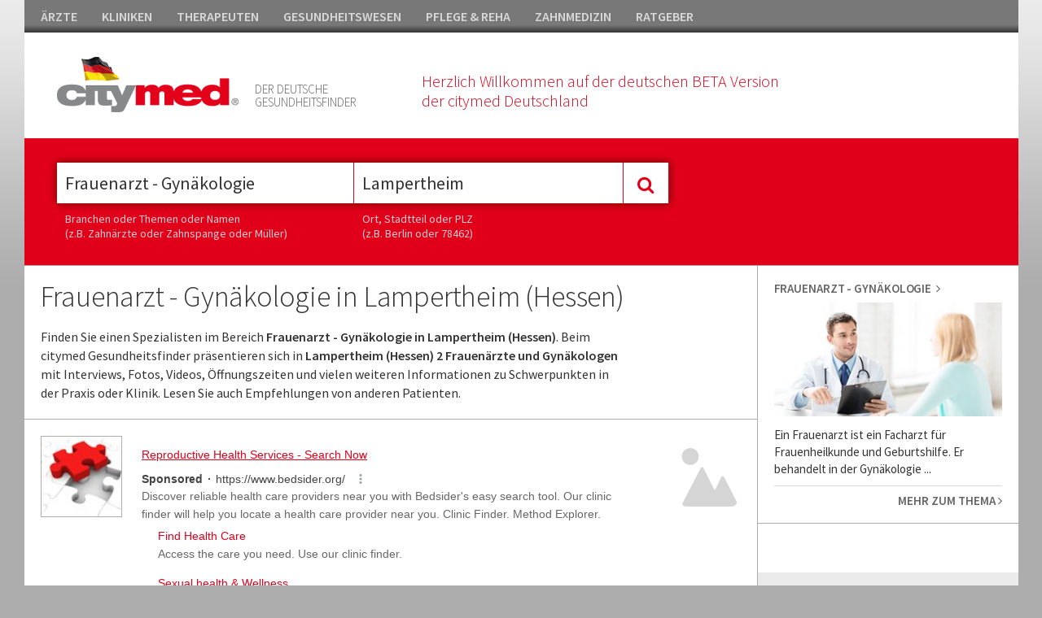

--- FILE ---
content_type: text/html; charset=utf-8
request_url: https://www.citymed.de/frauenarzt-lampertheim-hessen-gynaekologe-lampertheim-hessen/lpc-139-6813-0-0-1.html
body_size: 19753
content:


<!DOCTYPE html>

<html xmlns="http://www.w3.org/1999/xhtml">
<head><meta http-equiv="Content-Type" content="text/html; charset=utf-8" /><meta name="msvalidate.01" content="F4D1468DDDBA79A0E61F2E30C0117412" /><title>
	Frauenarzt - Gynäkologie in Lampertheim (Hessen)
</title><meta name="viewport" content="width=device-width, initial-scale=1, maximum-scale=1" /><meta name="google-site-verification" content="Sc7my2PW9rkPXRCSErXU4LtE5bICj4_khIzy24AjSLA" /><link href="//fonts.googleapis.com/css?family=Source+Sans+Pro:400,300,600,800" rel="stylesheet" type="text/css" /><link href="//maxcdn.bootstrapcdn.com/font-awesome/4.2.0/css/font-awesome.min.css" rel="stylesheet" /><link href="/Css/bundle?v=xqTafiy1MkStSzm-Nj2WzDHglhAHuuXIu03QygrWf4o1" rel="stylesheet"/>


    <script async src="https://pagead2.googlesyndication.com/pagead/js/adsbygoogle.js?client=ca-pub-2176560931853174"  crossorigin="anonymous"></script>
    
    <script>
  (function(i,s,o,g,r,a,m){i['GoogleAnalyticsObject']=r;i[r]=i[r]||function(){
  (i[r].q=i[r].q||[]).push(arguments)},i[r].l=1*new Date();a=s.createElement(o),
  m=s.getElementsByTagName(o)[0];a.async=1;a.src=g;m.parentNode.insertBefore(a,m)
  })(window,document,'script','https://www.google-analytics.com/analytics.js','ga');

  ga('create', 'UA-92969524-1', 'auto');
  ga('send', 'pageview');

</script>    

   <script src="//code.jquery.com/jquery-1.11.1.min.js"></script>

    
        <script type="text/javascript" charset="utf-8">
            (function (G, o, O, g, L, e) {
                G[g] = G[g] || function () {
                    (G[g]['q'] = G[g]['q'] || []).push(
                     arguments)
                }, G[g]['t'] = 1 * new Date; L = o.createElement(O), e = o.getElementsByTagName(
                O)[0]; L.async = 1; L.src = '//www.google.com/adsense/search/async-ads.js';
                e.parentNode.insertBefore(L, e)
            })(window, document, 'script', '_googCsa');
</script>
<meta name="description" content="Finden Sie einen Spezialisten im Bereich Frauenarzt - Gynäkologie in Lampertheim (Hessen). Beim citymed Gesundheitsfinder pr&amp;auml;sentieren sich in Lampertheim (Hessen) 2 Frauen&amp;auml;rzte und Gyn&amp;auml;kologen mit Interviews, Fotos, Videos, &amp;Ouml;ffnungszeiten und vielen weiteren Informationen zu Schwerpunkten in der Praxis oder Klinik. Lesen Sie auch Empfehlungen von anderen Patienten." /></head>
<body>




    <form method="post" action="/frauenarzt-lampertheim-hessen-gynaekologe-lampertheim-hessen/lpc-139-6813-0-0-1.html" id="form1">
<div class="aspNetHidden">

</div>

    <div class="container">


        <div id="mainheader">
            
         <ul id="headnav">
               <li><a href="https://www.citymed.de/aerzte/v5-portal-2-1.html">ÄRZTE</a></li><li><a href="https://www.citymed.de/kliniken/v5-portal-2-2.html">KLINIKEN</a></li><li><a href="https://www.citymed.de/therapeuten/v5-portal-2-3.html">THERAPEUTEN</a></li><li><a href="https://www.citymed.de/gesundheitswesen/v5-portal-2-4.html">GESUNDHEITSWESEN</a></li><li><a href="https://www.citymed.de/pflege-reha/v5-portal-2-5.html">PFLEGE & REHA</a></li><li><a href="https://www.citymed.de/zahnmedizin/v5-portal-2-6.html">ZAHNMEDIZIN</a></li><li><a href="https://www.citymed.de/ratgeber/v5-portal-2-7.html">RATGEBER</a></li>
             <!--
                <li style="float:right; padding-right:0px;" class="showd"><a href="https://www.citymed.de/website/account/default.aspx"><i class="fa fa-user"></i>&nbsp;&nbsp;KUNDENCENTER</a></li>
             -->
            </ul>
            



        <div id="header">

            <div class="icons"></div>

           <div class="box12 ml40">
               <div style="float:left;">
                   <a href="/website/home-v5.aspx"><img class="logo" src="/Css/img/citymed.png" /></a>                    
                   </div>
               <div class="mmenu showm"><a class="toggle_nav" href="#"><i class="fa fa-bars fa-2x" style="color:#e10019"></i></a></div>
                  <p class="teaser1">DER DEUTSCHE<br />GESUNDHEITSFINDER</p>
                <p class="teaser2">Herzlich Willkommen auf der deutschen BETA Version<br />der citymed Deutschland</p>
         
               <div class="clear"></div>
           </div>            
      
            <div class="clear"></div>

        
       

        </div>

            <div class="mobilenav showm" style="display:none;">
                <div class="box">
                    <div class="nav_item"><a href="https://www.citymed.de/aerzte/v5-portal-2-1.html">ÄRZTE</a></div><div class="nav_item"><a href="https://www.citymed.de/kliniken/v5-portal-2-2.html">KLINIKEN</a></div><div class="nav_item"><a href="https://www.citymed.de/therapeuten/v5-portal-2-3.html">THERAPEUTEN</a></div><div class="nav_item"><a href="https://www.citymed.de/gesundheitswesen/v5-portal-2-4.html">GESUNDHEITSWESEN</a></div><div class="nav_item"><a href="https://www.citymed.de/pflege-reha/v5-portal-2-5.html">PFLEGE & REHA</a></div><div class="nav_item"><a href="https://www.citymed.de/zahnmedizin/v5-portal-2-6.html">ZAHNMEDIZIN</a></div><div class="nav_item"><a href="https://www.citymed.de/ratgeber/v5-portal-2-7.html">RATGEBER</a></div>                    
                </div>
            </div>

        
<div id="sticky-anchor"></div>
<div id="sticky">      

        <div id="search" style="float:left;">
            <div class="mainsearch_container ml40">  
                <input id="searchtrade" class="typeahead typeaheadkeyword" type="text" name="q" placeholder="Was suchen Sie ?" /> 

                <div class="showm"><br /><br /><br /><br /><br /></div>
                        <input type="text" class="typeahead typeaheadregion" id="searchlocation" placeholder="Wo suchen Sie ?" />
                <div class="showm"><br /><br /><br /><br /><br /></div>
                          <div style="height:0;width:0; overflow:hidden;">
        <input id="focusable" type="checkbox" />
    </div>
            <div class="mainsearch_button" id="btmainsearch">
                <i class="fa fa-search"></i>
            </div>

                       
            <div class="clear"></div>
        </div>

            <div class="ml40 hsticky" style="color:#fff;">
                <p class="hint" style="width:355px;">Branchen oder Themen oder Namen<br />(z.B. Zahnärzte oder Zahnspange oder Müller)</p>
                 <p class="hint">Ort, Stadtteil oder PLZ<br />(z.B. Berlin oder 78462)</p>
                <div class="clear"></div>
            </div>

        </div>

 

       <div class="btuser">
           <!--
  <a href="https://www.citymed.de/website/account/default.aspx"><img src="/Upload/Images/benutzerverwaltung.gif" /></a>
           -->
        </div>
          <div class="clear"></div>
        
</div> 
          
</div>
       

            


        <div class="lp_content">
       

            <div class="lp_content_left width6">

        <div class="lp_teaser showd" style="padding-right:80px;">
         <h1>Frauenarzt - Gynäkologie in Lampertheim (Hessen)</h1><p>Finden Sie einen Spezialisten im Bereich <strong>Frauenarzt - Gynäkologie in Lampertheim (Hessen)</strong>. Beim citymed Gesundheitsfinder pr&auml;sentieren sich in <strong>Lampertheim (Hessen) 2 Frauen&auml;rzte und Gyn&auml;kologen </strong>mit Interviews, Fotos, Videos, &Ouml;ffnungszeiten und vielen weiteren Informationen zu Schwerpunkten in der Praxis oder Klinik. Lesen Sie auch Empfehlungen von anderen Patienten.</p>

         

        </div>

   

                 
                <div class="lp_banner_1" style="background-color: #fff;">
                    <div class="ad_box_pr" style="width:100%;padding: 0 0; border-bottom: none;">
                        <div class="boxleft">
                            <img src="/upload/images/google-adsense-logo.jpg" />
                        </div>
                        <div  style="width:100%;">
                            <div id="adcontainer1"></div>
                        </div>
                    </div>
                </div>
                


                


               <div class="box boxheadline"><h2>2 Adressen Frauenarzt - Gynäkologie in Lampertheim (Hessen)</h2></div><div class="ad_box_st"><div class="boxmiddle"><span class="address_title">Bergner Carl-Michael </span><p class="address"><i class="fa fa-map-marker"></i>&nbsp;&nbsp;&nbsp;Biedensandstr. 41 <br>&nbsp;&nbsp;&nbsp;&nbsp;&nbsp;&nbsp;68623 Lampertheim</p><p class="phone"><i class="fa fa-phone"></i>&nbsp;&nbsp;06206 910000</p></div><div class="boxright txt-m" style="vertical-align:bottom;"><div><a href="/portrait/178438.html" class="morelink">Alles zeigen <i class="fa fa-angle-right"></i></a><div class="clear"></div></div></div></div><div class="ad_box_st"><div class="boxmiddle"><span class="address_title">Helk Joachim, Stelzer Victoria </span><p class="address"><i class="fa fa-map-marker"></i>&nbsp;&nbsp;&nbsp;Königsberger Str. 12 <br>&nbsp;&nbsp;&nbsp;&nbsp;&nbsp;&nbsp;68623 Lampertheim</p><p class="phone"><i class="fa fa-phone"></i>&nbsp;&nbsp;06206 12142</p></div><div class="boxright txt-m" style="vertical-align:bottom;"><div><a href="/portrait/163636.html" class="morelink">Alles zeigen <i class="fa fa-angle-right"></i></a><div class="clear"></div></div></div></div>

               
               

                
 

                  
                <div class="lp_banner_1" style="background-color: #fff; border:none;">
                    <div class="ad_box_pr" style="width:100%;padding: 0 0; border: none;">
                        <div class="boxleft">
                            <img src="/upload/images/google-adsense-logo.jpg" />
                        </div>
                        <div  style="width:100%;">
                            <div id="adcontainer2"></div>
                        </div>
                    </div>
                </div>
                


            </div>

            <div class="lp_content_right width7">


                <div class="box_maintrade"><div class="nav_item"><h3>Frauenarzt - Gynäkologie&nbsp;&nbsp;<i class="fa fa-angle-right"></i></h3><img src="/upload/images/trade/crop/139-635596986249751064.jpg" /><p class="content dotdot2 txt-m">Ein Frauenarzt ist ein Facharzt f&uuml;r Frauenheilkunde und Geburtshilfe. Er behandelt in der Gyn&auml;kologie Erkrankungen des weiblichen Sexual- und Fortpflanzungstrakts. Zudem ist er der Spezialist bei Kinderwunsch, Schwangerschaft und Vorsorge.</p><a href="/frauenarzt-gynaekologe/lpt-139.html" class="morelink">MEHR ZUM THEMA <i class="fa fa-angle-right"></i></a></div></div>


              

                 <div class="banner" style="padding: 20px; background-color: #fff"><div style="border:10px solid #fff"><div id="adRight"></div></div></div>

















<script type="text/javascript">



    $(".toggle_box").click(function () {
        $header = $(this);
        var id = $(this).attr('id');

        $('#ic_' + id).toggleClass("fa-angle-down fa-angle-up");
        $content = $header.next();
        $content.slideToggle(75, function () {
        });

        $(".dotdot2").dotdotdot({
            /* The text to add as ellipsis. */
            ellipsis: ' ... ',
            /* How to cut off the text/html: 'word'/'letter'/'children' */
            wrap: 'word',
            /* Optionally set a max-height, if null, the height will be measured. */
            height: 80
        });

        return false;
    });
</script>


  
          

                

           

            </div>



        </div>






         <div class="footer">
                       
            <div class="box1">
                <div class="highlight_nav">
                    <h5>CITYMED.CH</h5>                    
                    <a href="https://www.citymed.de/website/pages/contact-imprint.aspx">Kontakt & Impressum&nbsp;&nbsp;<i class="fa fa-angle-right"></i></a>
                    <a href="https://www.citymed.ch/website/pages/dsgvo.aspx" target="_blank">Datenschutz&nbsp;&nbsp;<i class="fa fa-angle-right"></i></a>
                    <a href="https://www.citymed.de/website/pages/copyrights.aspx">Bildnachweis&nbsp;&nbsp;<i class="fa fa-angle-right"></i></a>
                </div>
            </div>

             <div class="box1">
                   <div class="box1">
                <div class="highlight_nav">
                    <h5>FÜR ANBIETER</h5>      
                    <span class="showd">              
                  <!--  <a href="https://www.citymed.de/website/account/default.aspx">Kundencenter&nbsp;&nbsp;<i class="fa fa-angle-right"></i></a> -->
                        </span>
                   <a href="https://www.citymed.de/Upload/docs/citymed_infos.pdf" target="_blank">Ihre Vorteile bei citymed&nbsp;&nbsp;<i class="fa fa-angle-right"></i></a>
                </div>
            </div>
            </div>

             <div class="box1">
                   <div class="box1">
                <div class="highlight_nav">
                    <h5>FÜR LESER</h5>                    
                    <a href="https://www.citymed.de/aerzte/v5-portal-2-1.html">Ärzte&nbsp;&nbsp;<i class="fa fa-angle-right"></i></a>
                    <a href="https://www.citymed.de/kliniken/v5-portal-2-2.html">Kliniken&nbsp;&nbsp;<i class="fa fa-angle-right"></i></a>
                    <a href="https://www.citymed.de/therapeuten/v5-portal-2-3.html">Therapeuten&nbsp;&nbsp;<i class="fa fa-angle-right"></i></a>
                    <span class="showm">
                    <a href="https://www.citymed.de/gesundheitswesen/v5-portal-2-4.html">Gesundheitswesen&nbsp;&nbsp;<i class="fa fa-angle-right"></i></a>
                    <a href="https://www.citymed.de/pflege-reha/v5-portal-2-5.html">Pflege & Reha&nbsp;&nbsp;<i class="fa fa-angle-right"></i></a>
                    <a href="https://www.citymed.de/zahnmedizin/v5-portal-2-6.html">Zahnmedizin&nbsp;&nbsp;<i class="fa fa-angle-right"></i></a>
                    <a href="https://www.citymed.de/ratgeber/v5-portal-2-7.html">Ratgeber&nbsp;&nbsp;<i class="fa fa-angle-right"></i></a>
                        </span>
                </div>
            </div>
            </div>

             <div class="box1 showd">                 
                   <div class="box1">
                <div class="highlight_nav last">
                    <h5>&nbsp;</h5>                    
                    <a href="https://www.citymed.de/gesundheitswesen/v5-portal-2-4.html">Gesundheitswesen&nbsp;&nbsp;<i class="fa fa-angle-right"></i></a>
                    <a href="https://www.citymed.de/pflege-reha/v5-portal-2-5.html">Pflege & Reha&nbsp;&nbsp;<i class="fa fa-angle-right"></i></a>
                    <a href="https://www.citymed.de/zahnmedizin/v5-portal-2-6.html">Zahnmedizin&nbsp;&nbsp;<i class="fa fa-angle-right"></i></a>
                    <a href="https://www.citymed.de/ratgeber/v5-portal-2-7.html">Ratgeber&nbsp;&nbsp;<i class="fa fa-angle-right"></i></a>
                </div>
            </div>
            </div>

            <div class="clear"></div>

            <div class="copyright">

                <p><i class="fa fa-copyright"></i> 2026 Citymed Verlag Magewski</p>

            </div>

        </div>

       </div>  <!-- end container_16 -->


    

    <script src="/Scripts/jquery.dotdotdot.min.js"></script>

           <script type="text/javascript">                 
               cm_se_selected_keywordtype = "";
               cm_se_selected_regiontype = "City";
               cm_se_selected_keywordid = 139;
               cm_se_selected_regionid = 6813;
               cm_se_url_keyword = "";
               cm_se_searchfor_zip = "";
               cm_se_cityname = "Lampertheim";

               testadmin = "False";

               $(document).ready(function () {
                   $('#searchtrade').val("Frauenarzt - Gynäkologie");                 
                   $('#searchlocation').val("Lampertheim"); 
               });
           </script>

        <script src="/Scripts/bundle?v=4th2SBqGqCuGi58BhHGXjdifSzz4fmtR1BviO8LyyXs1"></script>


         
    
       <script type="text/javascript">
           $(function () {    

               SaveStatsTrade();

               $(document).on("click", ".loadmore", function () {
                   $('.additional').show();
                   $('.loadmore').hide();
                   $('.hideloadmore').show();
                   return false;
               });

               $(document).on("click", ".hideloadmore", function () {
                   $('.hideloadmore').hide();
                   $('.additional').hide();
                   $('.loadmore').show();
                   return false;
               });
           });


           function SaveStatsTrade() {
               $.ajax({
                   type: "POST",
                   url: "/Website/home-v5.aspx/SaveStats",
                   data: "{tradeid:139,regionid:0,cityid:6813,cobraid:0}",
                   contentType: "application/json; charset=utf-8",
                   dataType: "json",
                   async: true
               });
           };

           var pageOptions = {
               'pubId': 'pub-2176560931853174',
               'query': 'Frauenarzt',
               'hl': 'de',
               'channel': '3824167860'
           };

           var adblock1 = {
               'container': 'adcontainer1',
               'number': 1,
               'width': '100%',
               'lines': 1,
               'fontFamily': 'tahoma',
               'fontSizeTitle': 14,
               'fontSizeDescription': 14,
               'fontSizeDomainLink': 14,
               'colorTitleLink': '#e10019',
               'colorText': '#666666',
               'colorDomainLink': '#444444',
               'colorBackground': '#FFFFFF',
               'longerHeadlines': true
           };

           var adblock2 = {
               'container': 'adcontainer2',
               'number': 1,
               'width': '100%',
               'lines': 1,
               'fontFamily': 'tahoma',
               'fontSizeTitle': 14,
               'fontSizeDescription': 14,
               'fontSizeDomainLink': 14,
               'colorTitleLink': '#e10019',
               'colorText': '#666666',
               'colorDomainLink': '#444444',
               'colorBackground': '#FFFFFF',
               'longerHeadlines': true
           };

           var adRight = {
               'container': 'adRight',
               'number': 4,
               'width': '100%',
               'lines': 1,
               'fontFamily': 'tahoma',
               'fontSizeTitle': 14,
               'fontSizeDescription': 14,
               'fontSizeDomainLink': 14,
               'colorTitleLink': '#e10019',
               'colorText': '#666666',
               'colorDomainLink': '#444444',
               'colorBackground': '#FFFFFF',
               'longerHeadlines': false
           };
           
           _googCsa('ads', pageOptions, adblock1, adblock2, adRight);
           
    </script>






    
<div class="aspNetHidden">

	<input type="hidden" name="__VIEWSTATEGENERATOR" id="__VIEWSTATEGENERATOR" value="2778841B" />
</div><input type="hidden" name="__VIEWSTATE" id="__VIEWSTATE" value="/wEPDwULLTIwMzQ2MDMwNTNkZFpvaUYkOS0kN7IISdKEFzfsN6pGgYchGXkgWjpF279O" /></form>
  </body>
</html>


--- FILE ---
content_type: text/html; charset=UTF-8
request_url: https://syndicatedsearch.goog/afs/ads?sjk=vAR2dFrbRZKVNiWc%2FVZjYg%3D%3D&channel=3824167860&client=pub-2176560931853174&q=Frauenarzt&r=m&hl=de&type=0&oe=UTF-8&ie=UTF-8&fexp=21404%2C17300002%2C17301431%2C17301432%2C17301436%2C17301266%2C72717108&format=n1%7Cn1%7Cn4&ad=n6&nocache=9821768989168589&num=0&output=uds_ads_only&v=3&bsl=10&pac=2&u_his=2&u_tz=0&dt=1768989168645&u_w=1280&u_h=720&biw=1280&bih=720&psw=1280&psh=1417&frm=0&uio=---&cont=adcontainer1%7Cadcontainer2%7CadRight&drt=0&jsid=csa&jsv=858536381&rurl=https%3A%2F%2Fwww.citymed.de%2Ffrauenarzt-lampertheim-hessen-gynaekologe-lampertheim-hessen%2Flpc-139-6813-0-0-1.html
body_size: 12232
content:
<!doctype html><html lang="de-US"> <head> <style id="ssr-boilerplate">body{-webkit-text-size-adjust:100%; font-family:arial,sans-serif; margin:0;}.div{-webkit-box-flex:0 0; -webkit-flex-shrink:0; flex-shrink:0;max-width:100%;}.span:last-child, .div:last-child{-webkit-box-flex:1 0; -webkit-flex-shrink:1; flex-shrink:1;}.a{text-decoration:none; text-transform:none; color:inherit; display:inline-block;}.span{-webkit-box-flex:0 0; -webkit-flex-shrink:0; flex-shrink:0;display:inline-block; overflow:hidden; text-transform:none;}.img{border:none; max-width:100%; max-height:100%;}.i_{display:-ms-flexbox; display:-webkit-box; display:-webkit-flex; display:flex;-ms-flex-align:start; -webkit-box-align:start; -webkit-align-items:flex-start; align-items:flex-start;box-sizing:border-box; overflow:hidden;}.v_{-webkit-box-flex:1 0; -webkit-flex-shrink:1; flex-shrink:1;}.j_>span:last-child, .j_>div:last-child, .w_, .w_:last-child{-webkit-box-flex:0 0; -webkit-flex-shrink:0; flex-shrink:0;}.l_{-ms-overflow-style:none; scrollbar-width:none;}.l_::-webkit-scrollbar{display:none;}.s_{position:relative; display:inline-block;}.u_{position:absolute; top:0; left:0; height:100%; background-repeat:no-repeat; background-size:auto 100%;}.t_{display:block;}.r_{display:-ms-flexbox; display:-webkit-box; display:-webkit-flex; display:flex;-ms-flex-align:center; -webkit-box-align:center; -webkit-align-items:center; align-items:center;-ms-flex-pack:center; -webkit-box-pack:center; -webkit-justify-content:center; justify-content:center;}.q_{box-sizing:border-box; max-width:100%; max-height:100%; overflow:hidden;display:-ms-flexbox; display:-webkit-box; display:-webkit-flex; display:flex;-ms-flex-align:center; -webkit-box-align:center; -webkit-align-items:center; align-items:center;-ms-flex-pack:center; -webkit-box-pack:center; -webkit-justify-content:center; justify-content:center;}.n_{text-overflow:ellipsis; white-space:nowrap;}.p_{-ms-flex-negative:1; max-width: 100%;}.m_{overflow:hidden;}.o_{white-space:nowrap;}.x_{cursor:pointer;}.y_{display:none; position:absolute; z-index:1;}.k_>div:not(.y_) {display:-webkit-inline-box; display:-moz-inline-box; display:-ms-inline-flexbox; display:-webkit-inline-flex; display:inline-flex; vertical-align:middle;}.k_.topAlign>div{vertical-align:top;}.k_.centerAlign>div{vertical-align:middle;}.k_.bottomAlign>div{vertical-align:bottom;}.k_>span, .k_>a, .k_>img, .k_{display:inline; vertical-align:middle;}.si101:nth-of-type(5n+1) > .si141{border-left: #1f8a70 7px solid;}.rssAttrContainer ~ .si101:nth-of-type(5n+2) > .si141{border-left: #1f8a70 7px solid;}.si101:nth-of-type(5n+3) > .si141{border-left: #bedb39 7px solid;}.rssAttrContainer ~ .si101:nth-of-type(5n+4) > .si141{border-left: #bedb39 7px solid;}.si101:nth-of-type(5n+5) > .si141{border-left: #ffe11a 7px solid;}.rssAttrContainer ~ .si101:nth-of-type(5n+6) > .si141{border-left: #ffe11a 7px solid;}.si101:nth-of-type(5n+2) > .si141{border-left: #fd7400 7px solid;}.rssAttrContainer ~ .si101:nth-of-type(5n+3) > .si141{border-left: #fd7400 7px solid;}.si101:nth-of-type(5n+4) > .si141{border-left: #004358 7px solid;}.rssAttrContainer ~ .si101:nth-of-type(5n+5) > .si141{border-left: #004358 7px solid;}.z_{cursor:pointer;}.si130{display:inline; text-transform:inherit;}.flexAlignStart{-ms-flex-align:start; -webkit-box-align:start; -webkit-align-items:flex-start; align-items:flex-start;}.flexAlignBottom{-ms-flex-align:end; -webkit-box-align:end; -webkit-align-items:flex-end; align-items:flex-end;}.flexAlignCenter{-ms-flex-align:center; -webkit-box-align:center; -webkit-align-items:center; align-items:center;}.flexAlignStretch{-ms-flex-align:stretch; -webkit-box-align:stretch; -webkit-align-items:stretch; align-items:stretch;}.flexJustifyStart{-ms-flex-pack:start; -webkit-box-pack:start; -webkit-justify-content:flex-start; justify-content:flex-start;}.flexJustifyCenter{-ms-flex-pack:center; -webkit-box-pack:center; -webkit-justify-content:center; justify-content:center;}.flexJustifyEnd{-ms-flex-pack:end; -webkit-box-pack:end; -webkit-justify-content:flex-end; justify-content:flex-end;}</style>  <style>.si101{background-color:#ffffff;font-family:Arial,arial,sans-serif;font-size:14px;line-height:20px;padding-left:4px;padding-right:4px;padding-top:11px;color:#666666;}.si32{padding-bottom:15px;width:100%; -ms-flex-negative:1;-webkit-box-flex:1 0; -webkit-flex-shrink:1; flex-shrink:1;}.si33{width:100%; -ms-flex-negative:1;-webkit-box-flex:1 0; -webkit-flex-shrink:1; flex-shrink:1;}.si34{margin-bottom:8px;margin-right:8px;}.si27{font-size:14px;line-height:24px;color:#e10019;text-decoration:underline;width:100%; -ms-flex-negative:1;-webkit-box-flex:1 0; -webkit-flex-shrink:1; flex-shrink:1;}.si27:hover{text-decoration:underline;}.si39{margin-bottom:0px;}.si40{width:100%; -ms-flex-negative:1;-webkit-box-flex:1 0; -webkit-flex-shrink:1; flex-shrink:1;}.si97{width:100%; -ms-flex-negative:1;-webkit-box-flex:1 0; -webkit-flex-shrink:1; flex-shrink:1;}.si28{font-size:14px;color:#444444;}.si38{height:100%;padding-right:8px;width:100%; -ms-flex-negative:1;-webkit-box-flex:1 0; -webkit-flex-shrink:1; flex-shrink:1;}.si29{font-size:14px;line-height:22px;max-width:600px;color:#666666;}.si98{margin-top:6px;}.si46{height:100%;margin-right:8px;margin-top:6px;}.si96{margin-top:6px;}.si81{margin-left:20px;margin-top:0px;}.si93{height:100%;padding-bottom:10px;padding-top:4px;}.si95{width:100%; -ms-flex-negative:1;-webkit-box-flex:1 0; -webkit-flex-shrink:1; flex-shrink:1;}.si1{color:#70757a;}.si5{border-radius:8px;}.si10{height:16px;margin-right:12px;width:16px;}.si11{color:#70757a;}.si14{margin-left:12px;margin-top:2px;}.si15{font-size:14px;line-height:22px;color:#e10019;}.si15:hover{text-decoration:underline;}.si17{font-size:14px;margin-bottom:2px;}.si18{color:#e10019;}.si18:hover{text-decoration:underline;}.si19{color:#70757a;}.si69{max-width:104px;margin-left:8px;}.si70{padding-bottom:14px;padding-left:20px;padding-right:20px;padding-top:0px;}.si71{font-size:14px;line-height:24px;color:#e10019;}.si71:hover{text-decoration:underline;}.si102{border-radius:8px;}.si103{height:20px;margin-right:12px;width:20px;}.si128{height:1px;width:100%; -ms-flex-negative:1;-webkit-box-flex:1 0; -webkit-flex-shrink:1; flex-shrink:1;}div>div.si128:last-child{display:none;}.si130{font-weight:700;}.si148{padding-right:0px;}.si149{height:18px;padding-left:8px;width:30px;}.si151{font-size:14px;line-height:24px;padding-bottom:13px;padding-top:13px;color:#e10019;}.si152{font-family:Arial,arial,sans-serif;font-size:14px;line-height:22px;padding-top:10px;color:#666666;}.si178{height:21px;width:21px;}.si179{border-radius:8px;max-height:231px;max-width:440px;margin-bottom:12px;margin-top:12px;}.si179 > .aa_{background-color:#000000; opacity:0.02999999932944775; bottom:0; top:0; right:0; left:0; position:absolute;}.si3{font-size:14px;}.si9{font-size:14px;color:#e10019;}.si20{font-size:14px;}.si24{color:#444444;}.si25{font-weight:700;border-radius:2px;font-size:14px;line-height:20px;color:#444444;}.si72{font-size:14px;color:#666666;}.adBadgeBullet{font-weight:700;padding-left:6px;padding-right:6px;}.y_{font-weight:400;background-color:#ffffff;border:1px solid #dddddd;font-family:sans-serif,arial,sans-serif;font-size:12px;line-height:12px;padding-bottom:5px;padding-left:5px;padding-right:5px;padding-top:5px;color:#666666;}.si2{padding-right:3px;}.srSpaceChar{width:3px;}.srLink{}.srLink:hover{text-decoration:underline;}.si7{padding-bottom:3px;padding-left:6px;padding-right:4px;}.ctdRatingSpacer{width:3px;}.si16{padding-left:3px;padding-right:3px;}.sitelinksLeftColumn{padding-right:20px;}.sitelinksRightColumn{padding-left:20px;}.exp-sitelinks-container{padding-top:4px;}.priceExtensionChipsExpandoPriceHyphen{margin-left:5px;}.priceExtensionChipsPrice{margin-left:5px;margin-right:5px;}.promotionExtensionOccasion{font-weight:700;}.promotionExtensionLink{}.promotionExtensionLink:hover{text-decoration:underline;}</style> <meta content="NOINDEX, NOFOLLOW" name="ROBOTS"> <meta content="telephone=no" name="format-detection"> <meta content="origin" name="referrer"> <title>Ads by Google</title>   </head> <body>  <div id="adBlock">   <div id="ssrad-master" data-csa-needs-processing="1" data-num-ads="1" class="parent_container"><div class="i_ div si135" style="-ms-flex-direction:column; -webkit-box-orient:vertical; -webkit-flex-direction:column; flex-direction:column;-ms-flex-pack:start; -webkit-box-pack:start; -webkit-justify-content:flex-start; justify-content:flex-start;-ms-flex-align:stretch; -webkit-box-align:stretch; -webkit-align-items:stretch; align-items:stretch;" data-ad-container="1"><div id="e1" class="i_ div clicktrackedAd_js si101" style="-ms-flex-direction:column; -webkit-box-orient:vertical; -webkit-flex-direction:column; flex-direction:column;"><div class="i_ div si32" style="-ms-flex-direction:row; -webkit-box-orient:horizontal; -webkit-flex-direction:row; flex-direction:row;-ms-flex-pack:start; -webkit-box-pack:start; -webkit-justify-content:flex-start; justify-content:flex-start;-ms-flex-align:stretch; -webkit-box-align:stretch; -webkit-align-items:stretch; align-items:stretch;"><div class="i_ div si33" style="-ms-flex-direction:column; -webkit-box-orient:vertical; -webkit-flex-direction:column; flex-direction:column;-ms-flex-pack:start; -webkit-box-pack:start; -webkit-justify-content:flex-start; justify-content:flex-start;-ms-flex-align:stretch; -webkit-box-align:stretch; -webkit-align-items:stretch; align-items:stretch;"><div class="i_ div si34" style="-ms-flex-direction:row; -webkit-box-orient:horizontal; -webkit-flex-direction:row; flex-direction:row;"><a class="p_ si27 a" href="https://syndicatedsearch.goog/aclk?sa=L&amp;pf=1&amp;ai=DChsSEwjp5aKYrpySAxXYR38AHetMLL4YACICCAEQABoCb2E&amp;co=1&amp;ase=2&amp;gclid=EAIaIQobChMI6eWimK6ckgMV2Ed_AB3rTCy-EAAYASAAEgI7ofD_BwE&amp;cid=[base64]&amp;cce=2&amp;category=acrcp_v1_32&amp;sig=AOD64_0UrEstIo6NgNebbhLON4x4s_7vxQ&amp;q&amp;nis=4&amp;adurl=https://www.bedsider.org/find-health-care/clinics?gad_source%3D5%26gad_campaignid%3D22507989044%26gclid%3DEAIaIQobChMI6eWimK6ckgMV2Ed_AB3rTCy-EAAYASAAEgI7ofD_BwE" data-nb="0" attributionsrc="" data-set-target="1" target="_top"><span data-lines="2" data-truncate="0" class="span" style="display: -webkit-box; -webkit-box-orient: vertical; overflow: hidden; -webkit-line-clamp: 2; ">Reproductive Health Services - Search Now</span></a></div><div class="i_ div si39" style="-ms-flex-direction:row; -webkit-box-orient:horizontal; -webkit-flex-direction:row; flex-direction:row;-ms-flex-pack:start; -webkit-box-pack:start; -webkit-justify-content:flex-start; justify-content:flex-start;-ms-flex-align:center; -webkit-box-align:center; -webkit-align-items:center; align-items:center;-ms-flex-wrap:wrap; -webkit-flex-wrap:wrap; flex-wrap:wrap;"><div class="i_ div si40" style="-ms-flex-direction:row; -webkit-box-orient:horizontal; -webkit-flex-direction:row; flex-direction:row;-ms-flex-pack:start; -webkit-box-pack:start; -webkit-justify-content:flex-start; justify-content:flex-start;-ms-flex-align:center; -webkit-box-align:center; -webkit-align-items:center; align-items:center;"><div class="i_ div si97" style="-ms-flex-direction:row; -webkit-box-orient:horizontal; -webkit-flex-direction:row; flex-direction:row;-ms-flex-pack:start; -webkit-box-pack:start; -webkit-justify-content:flex-start; justify-content:flex-start;-ms-flex-align:center; -webkit-box-align:center; -webkit-align-items:center; align-items:center;"><div class="i_ div si25 w_" style="-ms-flex-direction:row; -webkit-box-orient:horizontal; -webkit-flex-direction:row; flex-direction:row;"><span class="p_  span">Sponsored</span><span class="p_ adBadgeBullet span">·</span></div><a class="m_ n_ si28 a" data-lines="1" data-truncate="0" href="https://syndicatedsearch.goog/aclk?sa=L&amp;pf=1&amp;ai=DChsSEwjp5aKYrpySAxXYR38AHetMLL4YACICCAEQABoCb2E&amp;co=1&amp;ase=2&amp;gclid=EAIaIQobChMI6eWimK6ckgMV2Ed_AB3rTCy-EAAYASAAEgI7ofD_BwE&amp;cid=[base64]&amp;cce=2&amp;category=acrcp_v1_32&amp;sig=AOD64_0UrEstIo6NgNebbhLON4x4s_7vxQ&amp;q&amp;nis=4&amp;adurl=https://www.bedsider.org/find-health-care/clinics?gad_source%3D5%26gad_campaignid%3D22507989044%26gclid%3DEAIaIQobChMI6eWimK6ckgMV2Ed_AB3rTCy-EAAYASAAEgI7ofD_BwE" data-nb="1" attributionsrc="" data-set-target="1" target="_top">https://www.bedsider.org/</a><div class="i_ div w_" style="-ms-flex-direction:row; -webkit-box-orient:horizontal; -webkit-flex-direction:row; flex-direction:row;-ms-flex-pack:center; -webkit-box-pack:center; -webkit-justify-content:center; justify-content:center;-ms-flex-align:center; -webkit-box-align:center; -webkit-align-items:center; align-items:center;"><a href="https://adssettings.google.com/whythisad?source=afs_3p&amp;reasons=[base64]&amp;hl=de&amp;opi=122715837" data-notrack="true" data-set-target="1" target="_top" class="a q_ si149"><img src="https://www.google.com/images/afs/snowman.png" alt="" loading="lazy" class="img" data-pingback-type="wtac"></a></div></div></div></div><div class="i_ div si37" style="-ms-flex-direction:row; -webkit-box-orient:horizontal; -webkit-flex-direction:row; flex-direction:row;"><div class="i_ div si38 v_" style="-ms-flex-direction:column; -webkit-box-orient:vertical; -webkit-flex-direction:column; flex-direction:column;-ms-flex-pack:start; -webkit-box-pack:start; -webkit-justify-content:flex-start; justify-content:flex-start;-ms-flex-align:stretch; -webkit-box-align:stretch; -webkit-align-items:stretch; align-items:stretch;"><span class="p_ si29 span"><span data-lines="4" data-truncate="0" class="span" style="display: -webkit-box; -webkit-box-orient: vertical; overflow: hidden; -webkit-line-clamp: 4; ">Discover reliable health care providers near you with Bedsider&#39;s easy 
search tool. Our clinic finder will help you locate a health care provider 
near you. Clinic Finder. Method Explorer.</span></span></div></div><div class="i_ div exp-sitelinks-container" style="-ms-flex-direction:column; -webkit-box-orient:vertical; -webkit-flex-direction:column; flex-direction:column;"><div class="i_ div si70" style="-ms-flex-direction:column; -webkit-box-orient:vertical; -webkit-flex-direction:column; flex-direction:column;-ms-flex-pack:start; -webkit-box-pack:start; -webkit-justify-content:flex-start; justify-content:flex-start;-ms-flex-align:stretch; -webkit-box-align:stretch; -webkit-align-items:stretch; align-items:stretch;"><a class="m_ n_ si71 a" data-lines="1" data-truncate="0" href="https://syndicatedsearch.goog/aclk?sa=L&amp;pf=1&amp;ai=DChsSEwjp5aKYrpySAxXYR38AHetMLL4YACICCAEQARoCb2E&amp;co=1&amp;ase=2&amp;gclid=EAIaIQobChMI6eWimK6ckgMV2Ed_AB3rTCy-EAAYASABEgJt_vD_BwE&amp;cid=[base64]&amp;cce=2&amp;category=acrcp_v1_32&amp;sig=AOD64_2qsrNVyv1eQK7H8ynHwG3VDhguWQ&amp;nis=4&amp;adurl=https://www.bedsider.org/find-health-care/clinics?gad_source%3D5%26gad_campaignid%3D22507989044%26gclid%3DEAIaIQobChMI6eWimK6ckgMV2Ed_AB3rTCy-EAAYASABEgJt_vD_BwE" data-nb="6" attributionsrc="" data-set-target="1" target="_top">Find Health Care</a><span data-lines="1" data-truncate="0" class="m_ n_ si72 span">Access the care you need. Use our clinic finder.</span></div><div class="i_ div si70" style="-ms-flex-direction:column; -webkit-box-orient:vertical; -webkit-flex-direction:column; flex-direction:column;-ms-flex-pack:start; -webkit-box-pack:start; -webkit-justify-content:flex-start; justify-content:flex-start;-ms-flex-align:stretch; -webkit-box-align:stretch; -webkit-align-items:stretch; align-items:stretch;"><a class="m_ n_ si71 a" data-lines="1" data-truncate="0" href="https://syndicatedsearch.goog/aclk?sa=L&amp;pf=1&amp;ai=DChsSEwjp5aKYrpySAxXYR38AHetMLL4YACICCAEQAhoCb2E&amp;co=1&amp;ase=2&amp;gclid=EAIaIQobChMI6eWimK6ckgMV2Ed_AB3rTCy-EAAYASACEgJ8KvD_BwE&amp;cid=[base64]&amp;cce=2&amp;category=acrcp_v1_32&amp;sig=AOD64_0BqnDZZju2fswt_PVVTb3f1NYYZA&amp;nis=4&amp;adurl=https://www.bedsider.org/sexual-health-and-wellness?gad_source%3D5%26gad_campaignid%3D22507989044%26gclid%3DEAIaIQobChMI6eWimK6ckgMV2Ed_AB3rTCy-EAAYASACEgJ8KvD_BwE" data-nb="6" attributionsrc="" data-set-target="1" target="_top">Sexual health &amp; Wellness</a><span data-lines="1" data-truncate="0" class="m_ n_ si72 span">Sex ed for grownups. Learn more.</span></div><div class="i_ div si70" style="-ms-flex-direction:column; -webkit-box-orient:vertical; -webkit-flex-direction:column; flex-direction:column;-ms-flex-pack:start; -webkit-box-pack:start; -webkit-justify-content:flex-start; justify-content:flex-start;-ms-flex-align:stretch; -webkit-box-align:stretch; -webkit-align-items:stretch; align-items:stretch;"><a class="m_ n_ si71 a" data-lines="1" data-truncate="0" href="https://syndicatedsearch.goog/aclk?sa=L&amp;pf=1&amp;ai=DChsSEwjp5aKYrpySAxXYR38AHetMLL4YACICCAEQAxoCb2E&amp;co=1&amp;ase=2&amp;gclid=EAIaIQobChMI6eWimK6ckgMV2Ed_AB3rTCy-EAAYASADEgJ9E_D_BwE&amp;cid=[base64]&amp;cce=2&amp;category=acrcp_v1_32&amp;sig=AOD64_0jffIWLmKY8Z1QMKH1w_txH7bEIA&amp;nis=4&amp;adurl=https://www.bedsider.org/lifestyle-and-inspiration?gad_source%3D5%26gad_campaignid%3D22507989044%26gclid%3DEAIaIQobChMI6eWimK6ckgMV2Ed_AB3rTCy-EAAYASADEgJ9E_D_BwE" data-nb="6" attributionsrc="" data-set-target="1" target="_top">Lifestyle &amp; Inspiration</a><span data-lines="1" data-truncate="0" class="m_ n_ si72 span">You&#39;ve got this. Horoscopes, body positivity &amp; more.</span></div><div class="i_ div si70" style="-ms-flex-direction:column; -webkit-box-orient:vertical; -webkit-flex-direction:column; flex-direction:column;-ms-flex-pack:start; -webkit-box-pack:start; -webkit-justify-content:flex-start; justify-content:flex-start;-ms-flex-align:stretch; -webkit-box-align:stretch; -webkit-align-items:stretch; align-items:stretch;"><a class="m_ n_ si71 a" data-lines="1" data-truncate="0" href="https://syndicatedsearch.goog/aclk?sa=L&amp;pf=1&amp;ai=DChsSEwjp5aKYrpySAxXYR38AHetMLL4YACICCAEQBBoCb2E&amp;co=1&amp;ase=2&amp;gclid=EAIaIQobChMI6eWimK6ckgMV2Ed_AB3rTCy-EAAYASAEEgKb0PD_BwE&amp;cid=[base64]&amp;cce=2&amp;category=acrcp_v1_32&amp;sig=AOD64_0R-W7rdIHuoISQaTkd_V91Ee9iEA&amp;nis=4&amp;adurl=https://www.bedsider.org/sex-and-relationships/relationships?gad_source%3D5%26gad_campaignid%3D22507989044%26gclid%3DEAIaIQobChMI6eWimK6ckgMV2Ed_AB3rTCy-EAAYASAEEgKb0PD_BwE" data-nb="6" attributionsrc="" data-set-target="1" target="_top">Relationships</a><span data-lines="1" data-truncate="0" class="m_ n_ si72 span">Good advice for great relationships.</span></div></div></div><div class="i_ div si93 w_" style="-ms-flex-direction:row; -webkit-box-orient:horizontal; -webkit-flex-direction:row; flex-direction:row;"><div class="i_ div si69" style="-ms-flex-direction:row; -webkit-box-orient:horizontal; -webkit-flex-direction:row; flex-direction:row;-ms-flex-pack:center; -webkit-box-pack:center; -webkit-justify-content:center; justify-content:center;-ms-flex-align:center; -webkit-box-align:center; -webkit-align-items:center; align-items:center;"><div class="i_ div" style="-ms-flex-direction:row; -webkit-box-orient:horizontal; -webkit-flex-direction:row; flex-direction:row;"><a href="https://syndicatedsearch.goog/aclk?sa=L&amp;pf=1&amp;ai=DChsSEwjp5aKYrpySAxXYR38AHetMLL4YACICCAEQABoCb2E&amp;co=1&amp;ase=2&amp;gclid=EAIaIQobChMI6eWimK6ckgMV2Ed_AB3rTCy-EAAYASAAEgI7ofD_BwE&amp;cid=[base64]&amp;cce=2&amp;category=acrcp_v1_32&amp;sig=AOD64_0UrEstIo6NgNebbhLON4x4s_7vxQ&amp;q&amp;nis=4&amp;adurl=https://www.bedsider.org/find-health-care/clinics?gad_source%3D5%26gad_campaignid%3D22507989044%26gclid%3DEAIaIQobChMI6eWimK6ckgMV2Ed_AB3rTCy-EAAYASAAEgI7ofD_BwE" data-nb="18" attributionsrc="" data-set-target="1" target="_top" aria-hidden="true" tabindex="-1" class="a q_ si102"><img src="https://afs.googleusercontent.com/ad_icons/standard/publisher_icon_image/default_icon_trasparent.png" alt="" loading="lazy" class="img"></a></div></div></div></div></div></div></div> </div> <div id="ssrab" style="display:none;"><!--leader-content--></div> <script nonce="GX6U6JILyjbNbMptpgPrJQ">window.AFS_AD_REQUEST_RETURN_TIME_ = Date.now();window.IS_GOOGLE_AFS_IFRAME_ = true;(function(){window.ad_json={"caps":[{"n":"queryId","v":"8aFwaampBNiP_bMP65mx8Qs"}],"bg":{"i":"https://www.google.com/js/bg/s_hnhjAFXa3HsAyl432j9Uskhoyffm95oXd0zTKsWBw.js","p":"KcnRIiLqiywsv3LX/Am9o1ulqiFBTsHWSCBlZaGHbudb3mCMhKAwwiFItvE7Yh846WPAkxpna6O+6FMOtnYh9PE6XNfJVDVRYup8C/Hcri8pHR+uPkIH2XrT8bHlN0Ea0x1JwNZajdg3Soh8d4aAiwbXcMdPYnQzq3Ilej6ONs/uk5zHsxq0skjKgFfP33QkknwK0KIrVbDEOMa6U0Kkztnw+bd1YsQAnAPk88sNUTZKRfHR2cNf6BiihUHdjbaxo/xNX8vUFwxVZbEWX/WPZCrR8v9uY/rp5qb7MAEzdW6xnnjEp/pzFmAyI0/YfPoUkRzoQlRDPIf/mEXEdeSM1o9bGBHfi8PxClLnLBSx9001dy7KaKOtFEQg7j7f+zs0U5uATG+GUdtJvLhpTT6KDX2T0IOEoF2Ixt4cUtmlBfSg7Kh6u2EFd0Ftcalj/v2sDnnBuZl11hmXcuwH1rBn9ohta+dG4fxqr4cX6+wVjTyHg33I7BvIoVHwK9cR4dJr9umvU0VJ6eliAep5CpwNBEUndAo4auumW8gPGcWDD4fpfyDFquzpxiryhILyo35bpEO0SZAiMEzoC/AAX2R6L+uvcdXqVKdo4xS6yW1gya5jNUxqawmvdtqtibza/0X/Cn+pvSdfQptRl4ZOWYj8AKT/deaF+oDkLCxUZmpWS9DQTCflrgz12qwjZv6heIxxTivexDhxt5+zMggDfuWEkxnIipm+yGUZD4qnAUKz/gW629ie9kJnKVE1flwT9itTSPSDDq6y2x8tE6w7CfBu0SA4DIU0juAo2UQO4JVu61HpXOZojQ75ieFjCszW6ZZO0tpYE2s5lQJdQwCzL+f5px0cLHZJwP8xk1OAmGsKCKJt9ZFBHeIKxz1x0nY39Pws/y7yMrgK1jnq0NiwCIMeLC2y+GfSk5ZJRI+q5EyNAgTG3VIsrKDJ96h2cdmrP2PQxgYK90I8iKf857utYK1Na0aZ2CXKHLQtXwByBDRfPpRJgq2n+YBApY/1Px2Q0CnXQxWhnpB6qwLr0yAbuEo67E/6Zzp3JFy0Oz6brCKzWFCjbeFV6BD8AXRvNUdTPxRMttvggnQfWLzhPICt1kY3m4ZjDHp21wQWZvIfYlMtp3SIaT9017sAtRdxAgQ+iMVxhuylZEQPuNOLcrfNeh6sFIVxSSZTiHz4Ww+7bPbgPHwMTpXT8oGZZ4pWTfsRUy4g1PHuST3DC/d4MCnEf8eOnv6yiiKCXLdVuPH7JeTvg7KP+FwVoQScspqHTbGPo6bkWxPDz3R/X86Ph0PojfczjCGjB2/ZmuU1Cp3aVZY+j5C+/xUxnD/Ir4OP0cdoHOqoXG53raOoQ11RHDA2Ngn6rUNzLj28HrjKGjEW6xoRHIOTLFszRlkmIEihXNa27VPYOZb2C98X55rDThyVaH6mYTKjX2qn4cecCa8MFABP/4q26Dw+9uYYJc8W7IfvePlXPZyKR0ML4BbUvfTaVXbbvLQL7gIOJM8DRg+MhKknRygxpBuEzeBAUxDKb0JtF5Z8HMY/LMh9PG18p2DjJ3/e8aUN3TYtwwCSIkLgY0rGiUGedWN2Jla32GbLaDDOK8IAHRu23Waj6XT5YtO9cbhK6hn2ZeKld+pdtX120vFsKV7SLrBFMpPz/2ZbmLfKn4I91kDdudNynwbEwhjRRKQU31/zGby+wyK5kvvoqlF8uLE1xyU5h9CNp3H3xsXLtuYpWxBW/I0VWPF8fIZx+biQnh8E/42RIfWrq96R2EOSp9/0CpVt202lQJro9EHZt1eaUNf2irZPrpGjf/IWZwO6R+0kM9p5cS3RI6kmcTj2TNExwfFUFvVu5fXWirNesxTKeTwaJJecjIwld5RbIPvn3xCJsS+e5AOhaVraO7/2neSn3QZXB4dih7tJIy4MdeYuvZDJJSwnIHalnYFsMPa1CBDIso22yR5+aaUfFxRzTzz8yC/[base64]/4jxyPnWT1ppuQWpaRIJpkLw5oRLYywm/3SAUKpI/O6+dcC1maQPhiawGRmS0RczaOQ2+nVgYV1xIKG+L3xUB+bZL4DqcjkIlNz3brsUlxFj3Lrq2v0pUb0JcmT90DMM0WNuURrNwSbEPkzN4qPPJevls6Pxn7NUZh1h0Z3Okh0Mff21SyKNB/lHEb7e+m/jvnWl0TOm301lYMAQtVeI+3tReKSI/gu/89b2mx+FqkzrNXMMxjOO082fYIKNDzKeiTFasaE+45nHODeqOzcPtIAIQH1uiiK9aiqQc6BMuY2sgBdEnUykGE5dUqbOuFGeyghe3I0CXhjHw2jePGb/uH6gsJm3j2m6ZAc6dpjfY1Xjz8XTscE9igvS2KuOLdlR1O/UWN7cPH5fTRKAvz/kNW9dBmafJsCj+AEVuVosgAAA2vOo9SEfFR1sz/G0JiWhPDC6A9xNy/zAAvaBOsFl1jnMj2XMdJ+jJ5WsVm/gQoiYTG9HkwJ4+SKp+/5uhYwePYo2BrrvUy0LEQYad1LG3TdPJ11HUlnK8Lps6w+YosyKX3o9GErfDYjzmP7oIivqHl6hq9wt3UtbmDJBpN96dZQ70+mK1NTGP718dG13+a2FVMelfBulvnaMNZMbnUeUCftnH3BNQjPNPy9RyLQ13WkLDR4neNP5QnVqD8NbieAXZmbKqf9FoByk9Xy6rf/crj/666sb2zHdtyGWglPFIkGV1flHmfD+ebOoUv/QWnIWiPbrDsmQmEsNQbgyUm9QUtMdW9+fGyjG5roiGnO47KIoeAYVfjMISMCL2gRy97ei96safD+Os8Yj2Z22cUo5WPyLpa8Ps4/n9wszQ3qlr/CK2SDcCffV1AOyqZCo6PD3SdqB4gM17soQ42TkcGdvqoUQx4EwVjMdBC9vff/1okqIJZKyb/mNzj8AJdxLITUAVXkGicggTragT6En0Kc2g/Mob6nrsqjeKKNBe3/jnmcsPZs+cfPcGORqa3kTSg2mY5qUAjx1oiBjUIu/NdA9hsDDL4uN5HMk5RdrRO9nmGcbbkH63RgOcTjc96WRE5vAYms/p2oll3MniK1KLwN6Wpa9mYcwjdRUlxHd94nQqyGdMpMhQB/fA6cdLh4w2Y8bqBb+D2TN0cORrw+xvrtpOuqLTmWrx4W0dk7zDVsjyTZucBj8EldsxbWx0qBA8zOsalM6Kpb/XXWYHaK1k/X7jDc4wnzPmqu2dtUtXFUjwIlVlG1v8fCOZr0A7/KM00k5RUmfa8HX4TpDVyCW1DTXDpp6L2fh2VZV1vK+GYeyLXK9nUJUfBpaQhEgdpq0y4XmrCDv7Ob5Cri/Yd3MLhBOQ0Ag5JNaYAwb54kIdL53pMFYxeQy/nYRJV4q07y5VreBFmzjH3TMqb+etsysTikgwUDOk8h24lLHcK7iPkIQKcy54RBpyjH0iX3LtZWayom0UnGOcWZXmi9fCvLCTLdrj6EyZ2toW247xOkWsHWv00Q3rOsdKPnuCmQx8GmoD5Dag1byEEPlRbuQGFBXqi+z4AaG/5vylmTBa2By/9j+G7+cweqE/cJ5nNMK+7fhlKIpxQnC7Upnzi05oiiP0n7LABkVQfVjyoT7tUWrKNsq6bivC5fPkO14Le+dq57vKzQT/w43HQ9ozX2+0IBjc6zgseMqE3afitAkoOJOdAN6H79jjM0BttbZBC49EgWvScEZG65GjVHqNwmP37G2qECdD/tFKF43xpeVcgT7OKk+T7prcZf3UR6ro90M6F/2OkQzBKJtcFyLlvcbpaKh9NSDyTDYlIBpOC3fr+nwPORTYWegK6/q5iHqHp5uS7qmd9SOIzgVc+h6uTm5dGkZ1w9Q2FB/Zk+w6ogBs8YKJ9XZRSWBMEbbW3qpQeXr5YVuRKUOKxvppQw4bKUXTSKztg4eQ1QqBeggok/7gjEHr0F42psqlsCD95xZbNFMiF07MZnzNF/yaCbUoF1lhk/DheCCRDxfk5pZAp4H3LhtHVOjM0QIcsXOgcbV36Db28CbJn8m4ovAyuh3130EyFV72Hkd2zF+wCHyUiylS9t2UAYDUZOPPjig2kw9XEL+zNfBzPUUE5kNhoFTMtp4m+6f3fra/krMAdTc+OlQlSLg2W+caGOZXt+8U6ewfVNBz4VI2/USmkYSJvaeVduUaGj4JxTdAgzF9izF8oDizGWJirjOg1K7fcXytFjS85SP33algCMdFueWXTDVx1iA/kqbHr8dd8myNcaJgyHC99Y7gedxOiIfLXzbryQsmKYZqTOJ5yu5yEVZ2nzvGsvXaeS8Po51JKWFhARIU/UBr7lby+3MMWW7rT6TtXE8jf+us1E+D7HdW5Esbc4hOQq3xC9VIYijG1KZkWcofPDmXCcK6Eu+GLEkq4eWtdI8Q7IttvyIfuEOv7vzvjVKEjcwtuBkvL3D5DXUyxbEaHkRCFTRO/Di0w/92cfKt5WRoNz3IxW8412IDoYiEw26meEzsrjYhiDJITLeo25RhWXAG204+x0s6mcrJhowqCd8cIMt70KGI/Aepvt7cjMiVP2KCtMqH09+QGiH9cxHCQRX9+hf+oQ7H6EcanDKO6CmR6SACRqBwzJqPwguEsfXaTsr9lVJzKUWejbgO2Ryj2pvTGNu7TeqQxHz3yg8o57n0C30cnZnwyxm9C0ZBEghSaXo44Qpe0fQrMUwx+5ViFAw8Xphda3ntCvL/2VI7p5uYP5SGkhoLj0aNUOIJOse9tuL9YQpaMy5qqwCPxHNVFOS8t3UtBfr0zFzQ7bmkvm/yyAl+/oTG1DmhPMXbgs97I+LaDAKvP++J2+EyBe7KIf9lCHA+wxQqwFVb8H/Ou+cC8Ky7SXpM3J7yt/Z25GUpEVLOK/lEVC4FxPcmlTJFkD1WwFTlFJIkFE7w3/QRaYSwXA+c1Wbz4evR7HOGemQPLFn2eZrHKXnvJI7gcR8DTvsqrhi0Oos1tf1K4jjj1Gld1h1h0SfQd9ERuPmQucUQR88COpjxvFPmV6eo3cp8LZ59icNDjhScWq84RQA8pDIzCiBH25fP2lWxOvV9vYh3Y3PHFUw/97KTAUNrVBlPV7mfGQ2TTHkIzKowBt6g6oxjgRkB4YaY7657bYOmyLkFHGGWO8evH0LmOO5TbxMpwa33hi3BzE+p4iUfVzkEEdupmzJ/VNXu8BZ8SM/z9ERWAGDYRXR72Tv2PsblBmrrlRFOKG8469u3L8Y095hQFSIoPbOvGRjwIwXbzzii0mlQbBTHg1mFpK8ILM9dkpKokXzS/8M4AaL4YjKraEm9tUa05DNR+HlFQvACJxBTNm/ZvelNQebW/[base64]/4fIqCKFMQPmC11qv/svcEmCWUclFdyd9yn+akdPfgx6tz/ekdR22wp+7TEB3mV7RaHRQN7OfQtSfQq/5Sy7iyInRuggVdMUCGV6URMNURAt/fVnqTZR4CnQjzjyPzTstn2dnKESsRfpGPEjKApOYa65gr4tUyP5lUJDCPiHKeSryPGxEI4L6knpKgSwMqGluK9gEJM00rPMTm7VyMH64asD/RuOp4/xlYsVE2jndyCq3Twf1AxRNuMoTvKlw31zd6MF7vrouwCvHFBLOJpwi/jXHE/VbF2DFTyonQ6zbf2XB6miBGMqUVVH7PLQnd3pyXhOoIbPffFHT/k9ZdlqYqOpwXrOAG3RZ6AgV7znuflnmNu1Mcuuakl49aoi+DEsPdWPXMftUlKl0yp1Q55cKP3nZ/1Mo+hnW+WSzrYT5w6/WIiZxANza8caQ8AMNNu0SzM4TVtS2pv6ioq/NErmlhucJC70TQeai/dZLcBDJZMsR7EEItKEV5oS4IbzMKXFh4qt+9xLkEk/dLmB5hKbBgF+wuPtqLF/lDMvQusEUP77TdQOqwEmTF8veuI3RWChAmWRuzu/EpcLCxSE3f+sXL3zRR0Vk9NeNXqTfwgw4Bijl84VXnYzUap8uF0Ciuc5YruP1Ik50DQE/8yyzA/tv8L47VxppP3WP7oJD2FRNw0/hBDFY7dV8UgiXIN5JT6BnCu2DfoybZm6e1cjsT9FB6BNiyLzIMFM37WsJr4WTLnQdbrhxwdH9dkNvKHhp5hDhUUKGuJu09EDI1D3bz38XcAf0Rsrz6QsTgYlFikL68V7kmqpuCEpJkKCr20yPCYXZG3wiIRoqaXPDWPXg5eC2YpAgkdxCeO5/[base64]/qG0vogHy0V1SFOIc9GM0WyNopU+e4nEo4SjabQ0OafzO1VgmWKzBM/gKE80pviNp9r1Ti3FnTldEjjxUsaqekUBnAI/hl/[base64]/qQp5cyCos7p3O+yJ8LRsSHQ5klhDx3lqtRLg/Fhr2tUojzybjKuEWjP0LjE7c0/GtsnYuQ5SGehBt5DAv+LyUDeVC7Lb1gRBSW1Dl5fyU4NB5HKmK3ml3P3BBOYhRZlQKFB0DSj1HYvThTroLN8n4FELA65UWGeNyje1jFZTWUkio7MOx2yJrsfIbJMyCeuqNsXhATaBJj4W9mtn86DSqUvKZirVPRJFJtd/FEgm9iOlZ1SvPB8hNe7UPSRk7Dv+XdBGJZVrBx4gqN5PI0xuxtyeaQ2tTdldYqMiO4I0fPmgzBT9v4qRDyfv4O9NUWc6DTC1EuRSRQ08K265izpMZCa4MJ6B1Momeo3q4hdoDX1yf9v+BiDf1ic96ptnK8ScSb3SJtouXhF6CFN1izUa4/UPl6VxJ3OFOMZnFP920f5BdphQFZot++QoZ/6VVaM5VRGdFJOsPkiCczMN4jEVSWgr0vGtlt4lndMyj8xvx2fhlD1TnpIm02UXtUK7fWM+uvLqt/Pmv32QzrkP0rzEkuqFoPob+e+dttx7ZM90gE13+dH+t6VRReCts6JfUCGO4ezwZDfDVaXblaJ17o11JODraKUgRtl0QbPpHKNFXoftSdEYX9eeOwKIi3tlJ1lrB2NbGRN6z/wXE7XjHSGOK98SLTcqe0VEfG0TyxouusebeiF31+0c6O/rbpiTGtDbFcCSYPBKENKzIGGTB4JTI5ncDMyMi8H7x3PBL/eQNc2FdxfBEh93f4RMy+KTnokodjs+mltHg3MQd3VSwvG2BXrnBlS4hVZMqai5s20Idi3jCI1xQ1LTBR+cjDtUmxGoJc/zBcYE7DT4O3yS1SurHQmTKq6kyaCNH3Jmk69QoiqyEBTJ7HEPbYIaBkKrAgZHD/sccXyUeDXcFD/31ic1w/bwlQmjuPEPaPfS2Qxi7+LCjxrwKADIj1aWLCKFuSTT4dUJ41T+ztz/On9TINv0Ary/aFl1dIziHWLdZXMOcrFQMBJKKg6TUxdsWlHtgAOthIZ3KQ1z9gIzrdgGF4QiuflNVCfuxjeR/7zVuze4t+kqWEUnrrnI2qtUcRBvblTKSVRMdzXuKQ1O8EtCnrYagTSWA5hVFHtXfdD+lRnpUYp9+Y3FtN/AYwL5CrbffKN8YiPFtu4+IIHTutMzi9eMKKXOHGPBClHuRWm39vUiRV438NJesDvsnnfpqx/9iPYyFJSXh4hWxAWC9PIkl+Gdpxs+Qed/rnfcbVf9gjDYwos5UH0NLq1bZFJH4Ckxyxgn8yniNNu6I6rQdlN/SX+CsGxqQrB/qctDBmXFPqG2WKbVHhaSh7BSW8XvvoKkqCjEqv39iJ1Hrhat8Tm5ZNFjrIo/s35UIT1B+FC58tgxJODtpYdj4ET5emusIkuXPlL4dRy0BZoL/Z8Na7m5uazYNNV/uggganF0Tgf6ejJt1x/IKVX0o6GIFfSlXIw9mGBwajZ5G8C3cHSB74sps7OBB4Bb9M0+lcvAYX7Zwz8BQloRSQ5D7lDM3f93McqOmeydYwBXFL9qYn7yS02AWQpWo/EwbMzlUlijunwuutNzBPYZtLtjYhbkY+gvmCnsIIUuhJDKxCOPCM2mwuABzhAmfKGq1FqQr3J/i7mHKN+qlttmXyZ46ULNfEoEEYfmeZdJQbI8jfhQxIbaqBWOjLBAZs//dQAXcdErifSMjV7o31+d/[base64]/9xloNKzU0ycWhRCTX1eFgF3yaGbetwW3cn/XqG3JmWe8jiiZvSI4y6OiHnS/Ub9ottQ9knVrO9lPZiauknfp9ghwHKlo4iE78dhL4cQiL1wQwx/[base64]/[base64]/IOagBuAe4vIoeiRgwj0EHs0/fyFkR/6A2BziaWhj6DUPZa3GyajIIztzYJLPgytApY8HLa0bRSRDHGxekho+4ruB2TWJa+eNM7NVT0vuv/+3ZXAYS4o324EuHDKNnEFenIzN+3AvLD8yI6RkbaKExyvCxEKghpvteZC+cQZnE5W4vEaAo1gPwV7HJaX2z/dvg6JGb6/[base64]/toOjaUH1JA73u1949wqPJ5S0+Rc7c3flnl/N9k/yqWcA2U1i90JMkCg7bdyIKjyDJu2rhLJaQbzppPNB1t4kEZ2I4L1inEu/JiEzYuBPNKJkj88v3EA+E6jqqTGpFqCnsOD4YS2T3aVOKQk/jsimkAu5MRqO7IPNhsAYpbPStK9D8e206dTxf/DO5CL87GsNoRGfDCOMpGtR2d8uE51EbK1qvIHqDRsniGaH0HxaccAIym9jaYavvi1jAuzrS3UJ64BsKvEv/8pytBBzl31ReLS075NCLMShM9XZ3fkQ2bW+gMP2plCaXSJek69zGwb6jLGbQntTnENtxYWjlbJtdU0cSog5C1DmT1TONM+i3hrsHWbHDjkigE0O9JsYpiQVxx9zC/VO+ws2Ip9UNsrT0TdA\u003d\u003d"},"gd":{"ff":{"fd":"swap","eiell":true,"pcsbs":"44","pcsbp":"8","esb":true},"cd":{"pid":"pub-2176560931853174","eawp":"partner-pub-2176560931853174","qi":"8aFwaampBNiP_bMP65mx8Qs"},"pc":{},"dc":{"d":true}}};})();</script> <script src="/adsense/search/async-ads.js?pac=2" type="text/javascript" nonce="GX6U6JILyjbNbMptpgPrJQ"></script>  </body> </html>

--- FILE ---
content_type: text/plain
request_url: https://www.google-analytics.com/j/collect?v=1&_v=j102&a=965689304&t=pageview&_s=1&dl=https%3A%2F%2Fwww.citymed.de%2Ffrauenarzt-lampertheim-hessen-gynaekologe-lampertheim-hessen%2Flpc-139-6813-0-0-1.html&ul=en-us%40posix&dt=Frauenarzt%20-%20Gyn%C3%A4kologie%20in%20Lampertheim%20(Hessen)&sr=1280x720&vp=1280x720&_u=IEBAAEABAAAAACAAI~&jid=1224188295&gjid=1553078619&cid=1867787253.1768989168&tid=UA-92969524-1&_gid=987072406.1768989168&_r=1&_slc=1&z=2089590928
body_size: -449
content:
2,cG-XYW23L8R32